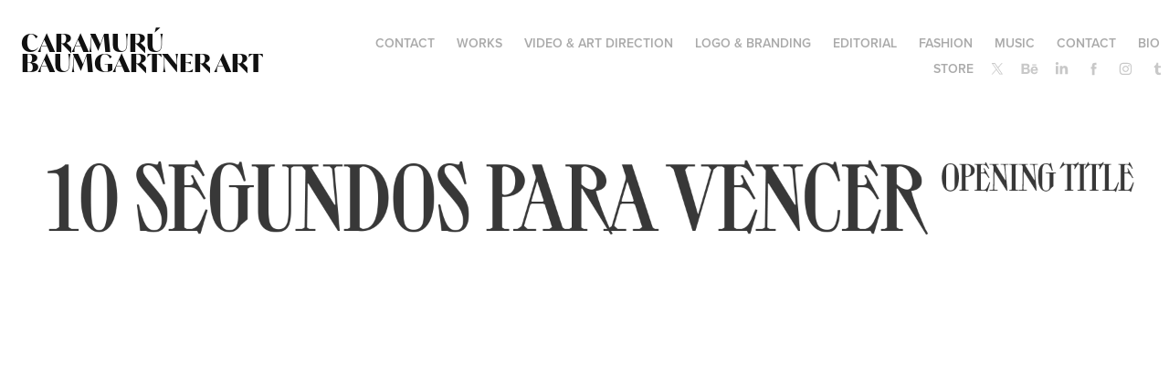

--- FILE ---
content_type: text/html; charset=utf-8
request_url: https://caramuru.art.br/dez-segundos-para-vencer-opening-tittle
body_size: 12117
content:
<!DOCTYPE HTML>
<html lang="en-US">
<head>
  <meta charset="UTF-8" />
  <meta name="viewport" content="width=device-width, initial-scale=1" />
      <meta name="keywords"  content="animation,art,art direction,Boxing,collage,Globo,motion graphics,Streaming,video,Visual Effects" />
      <meta name="description"  content="Caramurú Baumgartner is a Head of Design, Creative Director, visual artist, illustrator, storyboarder, art director, graphic designer, and musician from Recife, Pernambuco. Now based in Rio de Janeiro, Brazil." />
      <meta name="twitter:card"  content="summary_large_image" />
      <meta name="twitter:site"  content="@AdobePortfolio" />
      <meta  property="og:title" content="Caramurú Baumgartner - 10 SEGUNDOS PARA VENCER • OPENING TITTLE" />
      <meta  property="og:description" content="Caramurú Baumgartner is a Head of Design, Creative Director, visual artist, illustrator, storyboarder, art director, graphic designer, and musician from Recife, Pernambuco. Now based in Rio de Janeiro, Brazil." />
      <meta  property="og:image" content="https://cdn.myportfolio.com/149e9f98-5e8d-4b0c-a021-89c556b49505/20a24290-529f-42af-8464-0a7bb3246e88_rwc_0x0x1000x1000x1000.jpg?h=daf6537d263d82fa1fc1cc725b738fd0" />
        <link rel="icon" href="https://cdn.myportfolio.com/149e9f98-5e8d-4b0c-a021-89c556b49505/41dfcad7-2918-4e87-859b-469f3742e5e5_carw_1x1x32.JPG?h=84323fb8ebee34f80bb4daae8183ebcb" />
        <link rel="apple-touch-icon" href="https://cdn.myportfolio.com/149e9f98-5e8d-4b0c-a021-89c556b49505/e7c0cae2-051b-4e4d-a49e-35416a9e4b4e_carw_1x1x180.JPG?h=9e1d9818a5f8b3cd35115fc135e16042" />
      <link rel="stylesheet" href="/dist/css/main.css" type="text/css" />
      <link rel="stylesheet" href="https://cdn.myportfolio.com/149e9f98-5e8d-4b0c-a021-89c556b49505/296b7c896fcb0130b55c493f7746e0571739635621.css?h=6c00c015454295058c2a8dbcefa31a10" type="text/css" />
    <link rel="canonical" href="https://caramuru.art.br/dez-segundos-para-vencer-opening-tittle" />
      <title>Caramurú Baumgartner - 10 SEGUNDOS PARA VENCER • OPENING TITTLE</title>
    <script type="text/javascript" src="//use.typekit.net/ik/[base64].js?cb=35f77bfb8b50944859ea3d3804e7194e7a3173fb" async onload="
    try {
      window.Typekit.load();
    } catch (e) {
      console.warn('Typekit not loaded.');
    }
    "></script>
</head>
  <body class="transition-enabled">  <div class='page-background-video page-background-video-with-panel'>
  </div>
  <div class="js-responsive-nav">
    <div class="responsive-nav has-social">
      <div class="close-responsive-click-area js-close-responsive-nav">
        <div class="close-responsive-button"></div>
      </div>
          <div class="nav-container">
            <nav data-hover-hint="nav">
      <div class="page-title">
        <a href="/contact-1" >contact</a>
      </div>
                <div class="gallery-title"><a href="/work" >WORKS</a></div>
                <div class="gallery-title"><a href="/video-art-direction" >VIDEO &amp; ART DIRECTION</a></div>
                <div class="gallery-title"><a href="/logo" >LOGO &amp; BRANDING</a></div>
                <div class="gallery-title"><a href="/editorial" >EDITORIAL</a></div>
                <div class="gallery-title"><a href="/fashion" >FASHION</a></div>
      <div class="link-title">
        <a href="https://open.spotify.com/artist/6MKS0YPQ1ch2PKSFYGy98j?si=XE0K8esnSlyTT5qhNkTtbA" target="_blank">MUSIC</a>
      </div>
      <div class="page-title">
        <a href="/contact" >Contact</a>
      </div>
      <div class="page-title">
        <a href="/bio" >BIO</a>
      </div>
      <div class="page-title">
        <a href="/store" >STORE</a>
      </div>
                <div class="social pf-nav-social" data-hover-hint="navSocialIcons">
                  <ul>
                          <li>
                            <a href="http://twitter.com/ocaramuru" target="_blank">
                              <svg xmlns="http://www.w3.org/2000/svg" xmlns:xlink="http://www.w3.org/1999/xlink" version="1.1" x="0px" y="0px" viewBox="-8 -3 35 24" xml:space="preserve" class="icon"><path d="M10.4 7.4 16.9 0h-1.5L9.7 6.4 5.2 0H0l6.8 9.7L0 17.4h1.5l5.9-6.8 4.7 6.8h5.2l-6.9-10ZM8.3 9.8l-.7-1-5.5-7.6h2.4l4.4 6.2.7 1 5.7 8h-2.4L8.3 9.8Z"/></svg>
                            </a>
                          </li>
                          <li>
                            <a href="http://behance.net/caramuru" target="_blank">
                              <svg id="Layer_1" data-name="Layer 1" xmlns="http://www.w3.org/2000/svg" viewBox="0 0 30 24" class="icon"><path id="path-1" d="M18.83,14.38a2.78,2.78,0,0,0,.65,1.9,2.31,2.31,0,0,0,1.7.59,2.31,2.31,0,0,0,1.38-.41,1.79,1.79,0,0,0,.71-0.87h2.31a4.48,4.48,0,0,1-1.71,2.53,5,5,0,0,1-2.78.76,5.53,5.53,0,0,1-2-.37,4.34,4.34,0,0,1-1.55-1,4.77,4.77,0,0,1-1-1.63,6.29,6.29,0,0,1,0-4.13,4.83,4.83,0,0,1,1-1.64A4.64,4.64,0,0,1,19.09,9a4.86,4.86,0,0,1,2-.4A4.5,4.5,0,0,1,23.21,9a4.36,4.36,0,0,1,1.5,1.3,5.39,5.39,0,0,1,.84,1.86,7,7,0,0,1,.18,2.18h-6.9Zm3.67-3.24A1.94,1.94,0,0,0,21,10.6a2.26,2.26,0,0,0-1,.22,2,2,0,0,0-.66.54,1.94,1.94,0,0,0-.35.69,3.47,3.47,0,0,0-.12.65h4.29A2.75,2.75,0,0,0,22.5,11.14ZM18.29,6h5.36V7.35H18.29V6ZM13.89,17.7a4.4,4.4,0,0,1-1.51.7,6.44,6.44,0,0,1-1.73.22H4.24V5.12h6.24a7.7,7.7,0,0,1,1.73.17,3.67,3.67,0,0,1,1.33.56,2.6,2.6,0,0,1,.86,1,3.74,3.74,0,0,1,.3,1.58,3,3,0,0,1-.46,1.7,3.33,3.33,0,0,1-1.35,1.12,3.19,3.19,0,0,1,1.82,1.26,3.79,3.79,0,0,1,.59,2.17,3.79,3.79,0,0,1-.39,1.77A3.24,3.24,0,0,1,13.89,17.7ZM11.72,8.19a1.25,1.25,0,0,0-.45-0.47,1.88,1.88,0,0,0-.64-0.24,5.5,5.5,0,0,0-.76-0.05H7.16v3.16h3a2,2,0,0,0,1.28-.38A1.43,1.43,0,0,0,11.89,9,1.73,1.73,0,0,0,11.72,8.19ZM11.84,13a2.39,2.39,0,0,0-1.52-.45H7.16v3.73h3.11a3.61,3.61,0,0,0,.82-0.09A2,2,0,0,0,11.77,16a1.39,1.39,0,0,0,.47-0.54,1.85,1.85,0,0,0,.17-0.88A1.77,1.77,0,0,0,11.84,13Z"/></svg>
                            </a>
                          </li>
                          <li>
                            <a href="http://linkedin.com/in/caramurubaumgartner" target="_blank">
                              <svg version="1.1" id="Layer_1" xmlns="http://www.w3.org/2000/svg" xmlns:xlink="http://www.w3.org/1999/xlink" viewBox="0 0 30 24" style="enable-background:new 0 0 30 24;" xml:space="preserve" class="icon">
                              <path id="path-1_24_" d="M19.6,19v-5.8c0-1.4-0.5-2.4-1.7-2.4c-1,0-1.5,0.7-1.8,1.3C16,12.3,16,12.6,16,13v6h-3.4
                                c0,0,0.1-9.8,0-10.8H16v1.5c0,0,0,0,0,0h0v0C16.4,9,17.2,7.9,19,7.9c2.3,0,4,1.5,4,4.9V19H19.6z M8.9,6.7L8.9,6.7
                                C7.7,6.7,7,5.9,7,4.9C7,3.8,7.8,3,8.9,3s1.9,0.8,1.9,1.9C10.9,5.9,10.1,6.7,8.9,6.7z M10.6,19H7.2V8.2h3.4V19z"/>
                              </svg>
                            </a>
                          </li>
                          <li>
                            <a href="http://facebook.com/caramurubaumgartner" target="_blank">
                              <svg xmlns="http://www.w3.org/2000/svg" xmlns:xlink="http://www.w3.org/1999/xlink" version="1.1" x="0px" y="0px" viewBox="0 0 30 24" xml:space="preserve" class="icon"><path d="M16.21 20h-3.26v-8h-1.63V9.24h1.63V7.59c0-2.25 0.92-3.59 3.53-3.59h2.17v2.76H17.3 c-1.02 0-1.08 0.39-1.08 1.11l0 1.38h2.46L18.38 12h-2.17V20z"/></svg>
                            </a>
                          </li>
                          <li>
                            <a href="http://instagram.com/caramurubaumgartner" target="_blank">
                              <svg version="1.1" id="Layer_1" xmlns="http://www.w3.org/2000/svg" xmlns:xlink="http://www.w3.org/1999/xlink" viewBox="0 0 30 24" style="enable-background:new 0 0 30 24;" xml:space="preserve" class="icon">
                              <g>
                                <path d="M15,5.4c2.1,0,2.4,0,3.2,0c0.8,0,1.2,0.2,1.5,0.3c0.4,0.1,0.6,0.3,0.9,0.6c0.3,0.3,0.5,0.5,0.6,0.9
                                  c0.1,0.3,0.2,0.7,0.3,1.5c0,0.8,0,1.1,0,3.2s0,2.4,0,3.2c0,0.8-0.2,1.2-0.3,1.5c-0.1,0.4-0.3,0.6-0.6,0.9c-0.3,0.3-0.5,0.5-0.9,0.6
                                  c-0.3,0.1-0.7,0.2-1.5,0.3c-0.8,0-1.1,0-3.2,0s-2.4,0-3.2,0c-0.8,0-1.2-0.2-1.5-0.3c-0.4-0.1-0.6-0.3-0.9-0.6
                                  c-0.3-0.3-0.5-0.5-0.6-0.9c-0.1-0.3-0.2-0.7-0.3-1.5c0-0.8,0-1.1,0-3.2s0-2.4,0-3.2c0-0.8,0.2-1.2,0.3-1.5c0.1-0.4,0.3-0.6,0.6-0.9
                                  c0.3-0.3,0.5-0.5,0.9-0.6c0.3-0.1,0.7-0.2,1.5-0.3C12.6,5.4,12.9,5.4,15,5.4 M15,4c-2.2,0-2.4,0-3.3,0c-0.9,0-1.4,0.2-1.9,0.4
                                  c-0.5,0.2-1,0.5-1.4,0.9C7.9,5.8,7.6,6.2,7.4,6.8C7.2,7.3,7.1,7.9,7,8.7C7,9.6,7,9.8,7,12s0,2.4,0,3.3c0,0.9,0.2,1.4,0.4,1.9
                                  c0.2,0.5,0.5,1,0.9,1.4c0.4,0.4,0.9,0.7,1.4,0.9c0.5,0.2,1.1,0.3,1.9,0.4c0.9,0,1.1,0,3.3,0s2.4,0,3.3,0c0.9,0,1.4-0.2,1.9-0.4
                                  c0.5-0.2,1-0.5,1.4-0.9c0.4-0.4,0.7-0.9,0.9-1.4c0.2-0.5,0.3-1.1,0.4-1.9c0-0.9,0-1.1,0-3.3s0-2.4,0-3.3c0-0.9-0.2-1.4-0.4-1.9
                                  c-0.2-0.5-0.5-1-0.9-1.4c-0.4-0.4-0.9-0.7-1.4-0.9c-0.5-0.2-1.1-0.3-1.9-0.4C17.4,4,17.2,4,15,4L15,4L15,4z"/>
                                <path d="M15,7.9c-2.3,0-4.1,1.8-4.1,4.1s1.8,4.1,4.1,4.1s4.1-1.8,4.1-4.1S17.3,7.9,15,7.9L15,7.9z M15,14.7c-1.5,0-2.7-1.2-2.7-2.7
                                  c0-1.5,1.2-2.7,2.7-2.7s2.7,1.2,2.7,2.7C17.7,13.5,16.5,14.7,15,14.7L15,14.7z"/>
                                <path d="M20.2,7.7c0,0.5-0.4,1-1,1s-1-0.4-1-1s0.4-1,1-1S20.2,7.2,20.2,7.7L20.2,7.7z"/>
                              </g>
                              </svg>
                            </a>
                          </li>
                          <li>
                            <a href="http://caramuru.tumblr.com" target="_blank">
                              <svg xmlns="http://www.w3.org/2000/svg" xmlns:xlink="http://www.w3.org/1999/xlink" version="1.1" id="Layer_1" viewBox="0 0 30 24" xml:space="preserve" class="icon"><path d="M18.74 16.78c-0.29 0.14-0.85 0.26-1.26 0.28c-1.25 0.03-1.49-0.9-1.5-1.58V10.5h3.14V8.08h-3.13V4 c0 0-2.25 0-2.29 0c-0.04 0-0.1 0.03-0.11 0.12c-0.13 1.25-0.7 3.43-3.08 4.31v2.07h1.58v5.23c0 1.8 1.3 4.3 4.7 4.3 c1.15-0.02 2.42-0.51 2.71-0.94L18.74 16.78z"/></svg>
                            </a>
                          </li>
                  </ul>
                </div>
            </nav>
          </div>
    </div>
  </div>
  <div class="site-wrap cfix js-site-wrap">
    <div class="site-container">
      <div class="site-content e2e-site-content">
        <header class="site-header">
          <div class="logo-container">
              <div class="logo-wrap" data-hover-hint="logo">
                    <div class="logo e2e-site-logo-text logo-text  ">
    <a href="/work" class="preserve-whitespace">Caramurú Baumgartner ART</a>

</div>
              </div>
  <div class="hamburger-click-area js-hamburger">
    <div class="hamburger">
      <i></i>
      <i></i>
      <i></i>
    </div>
  </div>
          </div>
              <div class="nav-container">
                <nav data-hover-hint="nav">
      <div class="page-title">
        <a href="/contact-1" >contact</a>
      </div>
                <div class="gallery-title"><a href="/work" >WORKS</a></div>
                <div class="gallery-title"><a href="/video-art-direction" >VIDEO &amp; ART DIRECTION</a></div>
                <div class="gallery-title"><a href="/logo" >LOGO &amp; BRANDING</a></div>
                <div class="gallery-title"><a href="/editorial" >EDITORIAL</a></div>
                <div class="gallery-title"><a href="/fashion" >FASHION</a></div>
      <div class="link-title">
        <a href="https://open.spotify.com/artist/6MKS0YPQ1ch2PKSFYGy98j?si=XE0K8esnSlyTT5qhNkTtbA" target="_blank">MUSIC</a>
      </div>
      <div class="page-title">
        <a href="/contact" >Contact</a>
      </div>
      <div class="page-title">
        <a href="/bio" >BIO</a>
      </div>
      <div class="page-title">
        <a href="/store" >STORE</a>
      </div>
                    <div class="social pf-nav-social" data-hover-hint="navSocialIcons">
                      <ul>
                              <li>
                                <a href="http://twitter.com/ocaramuru" target="_blank">
                                  <svg xmlns="http://www.w3.org/2000/svg" xmlns:xlink="http://www.w3.org/1999/xlink" version="1.1" x="0px" y="0px" viewBox="-8 -3 35 24" xml:space="preserve" class="icon"><path d="M10.4 7.4 16.9 0h-1.5L9.7 6.4 5.2 0H0l6.8 9.7L0 17.4h1.5l5.9-6.8 4.7 6.8h5.2l-6.9-10ZM8.3 9.8l-.7-1-5.5-7.6h2.4l4.4 6.2.7 1 5.7 8h-2.4L8.3 9.8Z"/></svg>
                                </a>
                              </li>
                              <li>
                                <a href="http://behance.net/caramuru" target="_blank">
                                  <svg id="Layer_1" data-name="Layer 1" xmlns="http://www.w3.org/2000/svg" viewBox="0 0 30 24" class="icon"><path id="path-1" d="M18.83,14.38a2.78,2.78,0,0,0,.65,1.9,2.31,2.31,0,0,0,1.7.59,2.31,2.31,0,0,0,1.38-.41,1.79,1.79,0,0,0,.71-0.87h2.31a4.48,4.48,0,0,1-1.71,2.53,5,5,0,0,1-2.78.76,5.53,5.53,0,0,1-2-.37,4.34,4.34,0,0,1-1.55-1,4.77,4.77,0,0,1-1-1.63,6.29,6.29,0,0,1,0-4.13,4.83,4.83,0,0,1,1-1.64A4.64,4.64,0,0,1,19.09,9a4.86,4.86,0,0,1,2-.4A4.5,4.5,0,0,1,23.21,9a4.36,4.36,0,0,1,1.5,1.3,5.39,5.39,0,0,1,.84,1.86,7,7,0,0,1,.18,2.18h-6.9Zm3.67-3.24A1.94,1.94,0,0,0,21,10.6a2.26,2.26,0,0,0-1,.22,2,2,0,0,0-.66.54,1.94,1.94,0,0,0-.35.69,3.47,3.47,0,0,0-.12.65h4.29A2.75,2.75,0,0,0,22.5,11.14ZM18.29,6h5.36V7.35H18.29V6ZM13.89,17.7a4.4,4.4,0,0,1-1.51.7,6.44,6.44,0,0,1-1.73.22H4.24V5.12h6.24a7.7,7.7,0,0,1,1.73.17,3.67,3.67,0,0,1,1.33.56,2.6,2.6,0,0,1,.86,1,3.74,3.74,0,0,1,.3,1.58,3,3,0,0,1-.46,1.7,3.33,3.33,0,0,1-1.35,1.12,3.19,3.19,0,0,1,1.82,1.26,3.79,3.79,0,0,1,.59,2.17,3.79,3.79,0,0,1-.39,1.77A3.24,3.24,0,0,1,13.89,17.7ZM11.72,8.19a1.25,1.25,0,0,0-.45-0.47,1.88,1.88,0,0,0-.64-0.24,5.5,5.5,0,0,0-.76-0.05H7.16v3.16h3a2,2,0,0,0,1.28-.38A1.43,1.43,0,0,0,11.89,9,1.73,1.73,0,0,0,11.72,8.19ZM11.84,13a2.39,2.39,0,0,0-1.52-.45H7.16v3.73h3.11a3.61,3.61,0,0,0,.82-0.09A2,2,0,0,0,11.77,16a1.39,1.39,0,0,0,.47-0.54,1.85,1.85,0,0,0,.17-0.88A1.77,1.77,0,0,0,11.84,13Z"/></svg>
                                </a>
                              </li>
                              <li>
                                <a href="http://linkedin.com/in/caramurubaumgartner" target="_blank">
                                  <svg version="1.1" id="Layer_1" xmlns="http://www.w3.org/2000/svg" xmlns:xlink="http://www.w3.org/1999/xlink" viewBox="0 0 30 24" style="enable-background:new 0 0 30 24;" xml:space="preserve" class="icon">
                                  <path id="path-1_24_" d="M19.6,19v-5.8c0-1.4-0.5-2.4-1.7-2.4c-1,0-1.5,0.7-1.8,1.3C16,12.3,16,12.6,16,13v6h-3.4
                                    c0,0,0.1-9.8,0-10.8H16v1.5c0,0,0,0,0,0h0v0C16.4,9,17.2,7.9,19,7.9c2.3,0,4,1.5,4,4.9V19H19.6z M8.9,6.7L8.9,6.7
                                    C7.7,6.7,7,5.9,7,4.9C7,3.8,7.8,3,8.9,3s1.9,0.8,1.9,1.9C10.9,5.9,10.1,6.7,8.9,6.7z M10.6,19H7.2V8.2h3.4V19z"/>
                                  </svg>
                                </a>
                              </li>
                              <li>
                                <a href="http://facebook.com/caramurubaumgartner" target="_blank">
                                  <svg xmlns="http://www.w3.org/2000/svg" xmlns:xlink="http://www.w3.org/1999/xlink" version="1.1" x="0px" y="0px" viewBox="0 0 30 24" xml:space="preserve" class="icon"><path d="M16.21 20h-3.26v-8h-1.63V9.24h1.63V7.59c0-2.25 0.92-3.59 3.53-3.59h2.17v2.76H17.3 c-1.02 0-1.08 0.39-1.08 1.11l0 1.38h2.46L18.38 12h-2.17V20z"/></svg>
                                </a>
                              </li>
                              <li>
                                <a href="http://instagram.com/caramurubaumgartner" target="_blank">
                                  <svg version="1.1" id="Layer_1" xmlns="http://www.w3.org/2000/svg" xmlns:xlink="http://www.w3.org/1999/xlink" viewBox="0 0 30 24" style="enable-background:new 0 0 30 24;" xml:space="preserve" class="icon">
                                  <g>
                                    <path d="M15,5.4c2.1,0,2.4,0,3.2,0c0.8,0,1.2,0.2,1.5,0.3c0.4,0.1,0.6,0.3,0.9,0.6c0.3,0.3,0.5,0.5,0.6,0.9
                                      c0.1,0.3,0.2,0.7,0.3,1.5c0,0.8,0,1.1,0,3.2s0,2.4,0,3.2c0,0.8-0.2,1.2-0.3,1.5c-0.1,0.4-0.3,0.6-0.6,0.9c-0.3,0.3-0.5,0.5-0.9,0.6
                                      c-0.3,0.1-0.7,0.2-1.5,0.3c-0.8,0-1.1,0-3.2,0s-2.4,0-3.2,0c-0.8,0-1.2-0.2-1.5-0.3c-0.4-0.1-0.6-0.3-0.9-0.6
                                      c-0.3-0.3-0.5-0.5-0.6-0.9c-0.1-0.3-0.2-0.7-0.3-1.5c0-0.8,0-1.1,0-3.2s0-2.4,0-3.2c0-0.8,0.2-1.2,0.3-1.5c0.1-0.4,0.3-0.6,0.6-0.9
                                      c0.3-0.3,0.5-0.5,0.9-0.6c0.3-0.1,0.7-0.2,1.5-0.3C12.6,5.4,12.9,5.4,15,5.4 M15,4c-2.2,0-2.4,0-3.3,0c-0.9,0-1.4,0.2-1.9,0.4
                                      c-0.5,0.2-1,0.5-1.4,0.9C7.9,5.8,7.6,6.2,7.4,6.8C7.2,7.3,7.1,7.9,7,8.7C7,9.6,7,9.8,7,12s0,2.4,0,3.3c0,0.9,0.2,1.4,0.4,1.9
                                      c0.2,0.5,0.5,1,0.9,1.4c0.4,0.4,0.9,0.7,1.4,0.9c0.5,0.2,1.1,0.3,1.9,0.4c0.9,0,1.1,0,3.3,0s2.4,0,3.3,0c0.9,0,1.4-0.2,1.9-0.4
                                      c0.5-0.2,1-0.5,1.4-0.9c0.4-0.4,0.7-0.9,0.9-1.4c0.2-0.5,0.3-1.1,0.4-1.9c0-0.9,0-1.1,0-3.3s0-2.4,0-3.3c0-0.9-0.2-1.4-0.4-1.9
                                      c-0.2-0.5-0.5-1-0.9-1.4c-0.4-0.4-0.9-0.7-1.4-0.9c-0.5-0.2-1.1-0.3-1.9-0.4C17.4,4,17.2,4,15,4L15,4L15,4z"/>
                                    <path d="M15,7.9c-2.3,0-4.1,1.8-4.1,4.1s1.8,4.1,4.1,4.1s4.1-1.8,4.1-4.1S17.3,7.9,15,7.9L15,7.9z M15,14.7c-1.5,0-2.7-1.2-2.7-2.7
                                      c0-1.5,1.2-2.7,2.7-2.7s2.7,1.2,2.7,2.7C17.7,13.5,16.5,14.7,15,14.7L15,14.7z"/>
                                    <path d="M20.2,7.7c0,0.5-0.4,1-1,1s-1-0.4-1-1s0.4-1,1-1S20.2,7.2,20.2,7.7L20.2,7.7z"/>
                                  </g>
                                  </svg>
                                </a>
                              </li>
                              <li>
                                <a href="http://caramuru.tumblr.com" target="_blank">
                                  <svg xmlns="http://www.w3.org/2000/svg" xmlns:xlink="http://www.w3.org/1999/xlink" version="1.1" id="Layer_1" viewBox="0 0 30 24" xml:space="preserve" class="icon"><path d="M18.74 16.78c-0.29 0.14-0.85 0.26-1.26 0.28c-1.25 0.03-1.49-0.9-1.5-1.58V10.5h3.14V8.08h-3.13V4 c0 0-2.25 0-2.29 0c-0.04 0-0.1 0.03-0.11 0.12c-0.13 1.25-0.7 3.43-3.08 4.31v2.07h1.58v5.23c0 1.8 1.3 4.3 4.7 4.3 c1.15-0.02 2.42-0.51 2.71-0.94L18.74 16.78z"/></svg>
                                </a>
                              </li>
                      </ul>
                    </div>
                </nav>
              </div>
        </header>
        <main>
  <div class="page-container" data-context="page.page.container" data-hover-hint="pageContainer">
    <section class="page standard-modules">
      <div class="page-content js-page-content" data-context="pages" data-identity="id:p5fb59f8f139258bc706e19a6416e9df80b784cf2fcb8ee35e78af">
        <div id="project-canvas" class="js-project-modules modules content">
          <div id="project-modules">
              
              <div class="project-module module image project-module-image js-js-project-module" >

  

  
     <div class="js-lightbox" data-src="https://cdn.myportfolio.com/149e9f98-5e8d-4b0c-a021-89c556b49505/cd1eb013-75e8-40cf-92c6-6cb1b2ca20fd.png?h=d0127797f707a064dcfeec39b9c6581a">
           <img
             class="js-lazy e2e-site-project-module-image"
             src="[data-uri]"
             data-src="https://cdn.myportfolio.com/149e9f98-5e8d-4b0c-a021-89c556b49505/cd1eb013-75e8-40cf-92c6-6cb1b2ca20fd_rw_1920.png?h=33c7894f1a027bac1f528968c81ab3a0"
             data-srcset="https://cdn.myportfolio.com/149e9f98-5e8d-4b0c-a021-89c556b49505/cd1eb013-75e8-40cf-92c6-6cb1b2ca20fd_rw_600.png?h=54077afb94846cd269b7d4857f5fc786 600w,https://cdn.myportfolio.com/149e9f98-5e8d-4b0c-a021-89c556b49505/cd1eb013-75e8-40cf-92c6-6cb1b2ca20fd_rw_1200.png?h=cb6d9fccaa02aaf49c832aca7b4879c1 1200w,https://cdn.myportfolio.com/149e9f98-5e8d-4b0c-a021-89c556b49505/cd1eb013-75e8-40cf-92c6-6cb1b2ca20fd_rw_1920.png?h=33c7894f1a027bac1f528968c81ab3a0 1920w,"
             data-sizes="(max-width: 1920px) 100vw, 1920px"
             width="1920"
             height="0"
             style="padding-bottom: 13.33%; background: rgba(0, 0, 0, 0.03)"
             
           >
     </div>
  

</div>

              
              
              
              
              
              
              
              
              
              
              
              
              <div class="project-module module embed project-module-embed js-js-project-module">
  <div class="embed-dimensions" style="max-width: 1569px; max-height: 882px; margin: 0 auto;">
                 <div class="embed-aspect-ratio" style="padding-bottom: 56.21%; position: relative; height: 0;">
                   <iframe src="https://www.youtube.com/embed/vNn-WHw-dZY" frameborder="0" allowfullscreen style="position:absolute; top:0; left:0; width:100%; height:100%;" class="embed-content" sandbox="allow-same-origin allow-scripts allow-pointer-lock allow-forms allow-popups allow-popups-to-escape-sandbox"></iframe>
                 </div>
               </div>
</div>

              
              
              
              
              
              
              
              
              
              
              <div class="project-module module text project-module-text align-center js-project-module e2e-site-project-module-text">
  <div class="rich-text js-text-editable module-text"><div><br></div><div><span><span>10 SEGUNDOS PARA VENCER • ABERTURA / OPENING TITLE </span>• FICHA TÉCNICA: Direção de Criação: Sergio Valente, Mariana Sá Direção: Alexandre Romano Criação e Direção de Arte: Alexandre Romano, Daniel Tumati, Caramurú Baumgartner Design e Ilustração: Caramurú Baumgartner, Daniel Tumati Composição: Daniel Tumati Produção Executiva: Orlando Martins, Fernanda Deway Logo Design: Daniel Tumati Coordenação de Criação: Valerycka Rizzo Atendimento: Carla Sá, Suzana Prista, Isabel Arthou, Dryelle Soares</span></div><div><span><br></span></div></div>
</div>

              
              
              
              
              
              <div class="project-module module image project-module-image js-js-project-module" >

  

  
     <div class="js-lightbox" data-src="https://cdn.myportfolio.com/149e9f98-5e8d-4b0c-a021-89c556b49505/3b12bafa-30c9-445d-a071-873e7a1e6fad.png?h=5121f97f46daef4922d01456022b822f">
           <img
             class="js-lazy e2e-site-project-module-image"
             src="[data-uri]"
             data-src="https://cdn.myportfolio.com/149e9f98-5e8d-4b0c-a021-89c556b49505/3b12bafa-30c9-445d-a071-873e7a1e6fad_rw_1200.png?h=27ad9deaea7446eb52e231602695d347"
             data-srcset="https://cdn.myportfolio.com/149e9f98-5e8d-4b0c-a021-89c556b49505/3b12bafa-30c9-445d-a071-873e7a1e6fad_rw_600.png?h=d5a201c86723b94ab6f9d5d270273681 600w,https://cdn.myportfolio.com/149e9f98-5e8d-4b0c-a021-89c556b49505/3b12bafa-30c9-445d-a071-873e7a1e6fad_rw_1200.png?h=27ad9deaea7446eb52e231602695d347 886w,"
             data-sizes="(max-width: 886px) 100vw, 886px"
             width="886"
             height="0"
             style="padding-bottom: 6.33%; background: rgba(0, 0, 0, 0.03)"
             
           >
     </div>
  

</div>

              
              
              
              
              
              
              
              
              
              
              
              
              
              
              
              <div class="project-module module media_collection project-module-media_collection" data-id="m5fb59f8f3a4dd84629f1704df573fb4bcd72b2b05499fcb99c21a"  style="padding-top: px;
padding-bottom: px;
">
  <div class="grid--main js-grid-main" data-grid-max-images="
  ">
    <div class="grid__item-container js-grid-item-container" data-flex-grow="461.74074074074" style="width:461.74074074074px; flex-grow:461.74074074074;" data-width="1918" data-height="1080">
      <script type="text/html" class="js-lightbox-slide-content">
        <div class="grid__image-wrapper">
          <img src="https://cdn.myportfolio.com/149e9f98-5e8d-4b0c-a021-89c556b49505/2289ab1e-15a7-48e3-81ce-cc5ba62243b1_rw_1920.png?h=30edd00a1ebc9f6d3fe099245c375303" srcset="https://cdn.myportfolio.com/149e9f98-5e8d-4b0c-a021-89c556b49505/2289ab1e-15a7-48e3-81ce-cc5ba62243b1_rw_600.png?h=aef1c7dc63e38cb5049216cb0909f0b8 600w,https://cdn.myportfolio.com/149e9f98-5e8d-4b0c-a021-89c556b49505/2289ab1e-15a7-48e3-81ce-cc5ba62243b1_rw_1200.png?h=e418344021523878761b5dbc75240b5e 1200w,https://cdn.myportfolio.com/149e9f98-5e8d-4b0c-a021-89c556b49505/2289ab1e-15a7-48e3-81ce-cc5ba62243b1_rw_1920.png?h=30edd00a1ebc9f6d3fe099245c375303 1918w,"  sizes="(max-width: 1918px) 100vw, 1918px">
        <div>
      </script>
      <img
        class="grid__item-image js-grid__item-image grid__item-image-lazy js-lazy"
        src="[data-uri]"
        
        data-src="https://cdn.myportfolio.com/149e9f98-5e8d-4b0c-a021-89c556b49505/2289ab1e-15a7-48e3-81ce-cc5ba62243b1_rw_1920.png?h=30edd00a1ebc9f6d3fe099245c375303"
        data-srcset="https://cdn.myportfolio.com/149e9f98-5e8d-4b0c-a021-89c556b49505/2289ab1e-15a7-48e3-81ce-cc5ba62243b1_rw_600.png?h=aef1c7dc63e38cb5049216cb0909f0b8 600w,https://cdn.myportfolio.com/149e9f98-5e8d-4b0c-a021-89c556b49505/2289ab1e-15a7-48e3-81ce-cc5ba62243b1_rw_1200.png?h=e418344021523878761b5dbc75240b5e 1200w,https://cdn.myportfolio.com/149e9f98-5e8d-4b0c-a021-89c556b49505/2289ab1e-15a7-48e3-81ce-cc5ba62243b1_rw_1920.png?h=30edd00a1ebc9f6d3fe099245c375303 1918w,"
      >
      <span class="grid__item-filler" style="padding-bottom:56.308654848801%;"></span>
    </div>
    <div class="grid__item-container js-grid-item-container" data-flex-grow="461.5" style="width:461.5px; flex-grow:461.5;" data-width="1917" data-height="1080">
      <script type="text/html" class="js-lightbox-slide-content">
        <div class="grid__image-wrapper">
          <img src="https://cdn.myportfolio.com/149e9f98-5e8d-4b0c-a021-89c556b49505/fe6eaa35-62fe-4a7b-a5ca-c598c6923e11_rw_1920.png?h=f4fefe8b59bbd94a96e241c66a0e1ed5" srcset="https://cdn.myportfolio.com/149e9f98-5e8d-4b0c-a021-89c556b49505/fe6eaa35-62fe-4a7b-a5ca-c598c6923e11_rw_600.png?h=6fcd48d70a78eac4f73304d38117ea23 600w,https://cdn.myportfolio.com/149e9f98-5e8d-4b0c-a021-89c556b49505/fe6eaa35-62fe-4a7b-a5ca-c598c6923e11_rw_1200.png?h=53cd441b30a4345c8041e7731f9d594d 1200w,https://cdn.myportfolio.com/149e9f98-5e8d-4b0c-a021-89c556b49505/fe6eaa35-62fe-4a7b-a5ca-c598c6923e11_rw_1920.png?h=f4fefe8b59bbd94a96e241c66a0e1ed5 1917w,"  sizes="(max-width: 1917px) 100vw, 1917px">
        <div>
      </script>
      <img
        class="grid__item-image js-grid__item-image grid__item-image-lazy js-lazy"
        src="[data-uri]"
        
        data-src="https://cdn.myportfolio.com/149e9f98-5e8d-4b0c-a021-89c556b49505/fe6eaa35-62fe-4a7b-a5ca-c598c6923e11_rw_1920.png?h=f4fefe8b59bbd94a96e241c66a0e1ed5"
        data-srcset="https://cdn.myportfolio.com/149e9f98-5e8d-4b0c-a021-89c556b49505/fe6eaa35-62fe-4a7b-a5ca-c598c6923e11_rw_600.png?h=6fcd48d70a78eac4f73304d38117ea23 600w,https://cdn.myportfolio.com/149e9f98-5e8d-4b0c-a021-89c556b49505/fe6eaa35-62fe-4a7b-a5ca-c598c6923e11_rw_1200.png?h=53cd441b30a4345c8041e7731f9d594d 1200w,https://cdn.myportfolio.com/149e9f98-5e8d-4b0c-a021-89c556b49505/fe6eaa35-62fe-4a7b-a5ca-c598c6923e11_rw_1920.png?h=f4fefe8b59bbd94a96e241c66a0e1ed5 1917w,"
      >
      <span class="grid__item-filler" style="padding-bottom:56.338028169014%;"></span>
    </div>
    <div class="js-grid-spacer"></div>
  </div>
</div>

              
              
              
              <div class="project-module module image project-module-image js-js-project-module" >

  

  
     <div class="js-lightbox" data-src="https://cdn.myportfolio.com/149e9f98-5e8d-4b0c-a021-89c556b49505/8b3b5dce-8f8e-446b-86bc-f0d4fbd3dc2e.png?h=f4f09be03538262ea9ef7eeea1c4eafa">
           <img
             class="js-lazy e2e-site-project-module-image"
             src="[data-uri]"
             data-src="https://cdn.myportfolio.com/149e9f98-5e8d-4b0c-a021-89c556b49505/8b3b5dce-8f8e-446b-86bc-f0d4fbd3dc2e_rw_1920.png?h=6324c0a0a1b69c2031ac5848e8b3ce90"
             data-srcset="https://cdn.myportfolio.com/149e9f98-5e8d-4b0c-a021-89c556b49505/8b3b5dce-8f8e-446b-86bc-f0d4fbd3dc2e_rw_600.png?h=fa616da55b592d33de688bfc1cf49685 600w,https://cdn.myportfolio.com/149e9f98-5e8d-4b0c-a021-89c556b49505/8b3b5dce-8f8e-446b-86bc-f0d4fbd3dc2e_rw_1200.png?h=e0668cd2d7573d90e977676de73a7152 1200w,https://cdn.myportfolio.com/149e9f98-5e8d-4b0c-a021-89c556b49505/8b3b5dce-8f8e-446b-86bc-f0d4fbd3dc2e_rw_1920.png?h=6324c0a0a1b69c2031ac5848e8b3ce90 1917w,"
             data-sizes="(max-width: 1917px) 100vw, 1917px"
             width="1917"
             height="0"
             style="padding-bottom: 56.33%; background: rgba(0, 0, 0, 0.03)"
             
           >
     </div>
  

</div>

              
              
              
              
              
              
              
              
              
              
              
              
              
              
              
              <div class="project-module module media_collection project-module-media_collection" data-id="m5fb59f8f5651d4e0988b6477235134fe12e58524ceb17e6f6d382"  style="padding-top: px;
padding-bottom: px;
">
  <div class="grid--main js-grid-main" data-grid-max-images="
  ">
    <div class="grid__item-container js-grid-item-container" data-flex-grow="461.98148148148" style="width:461.98148148148px; flex-grow:461.98148148148;" data-width="1919" data-height="1080">
      <script type="text/html" class="js-lightbox-slide-content">
        <div class="grid__image-wrapper">
          <img src="https://cdn.myportfolio.com/149e9f98-5e8d-4b0c-a021-89c556b49505/6e0b1373-57dd-48a6-b079-66e9f435f3f4_rw_1920.png?h=ae29ed237b622f1bbaba7bae9ff26a8e" srcset="https://cdn.myportfolio.com/149e9f98-5e8d-4b0c-a021-89c556b49505/6e0b1373-57dd-48a6-b079-66e9f435f3f4_rw_600.png?h=3bc0364ecb4ce08e3cf2aa238b57ba52 600w,https://cdn.myportfolio.com/149e9f98-5e8d-4b0c-a021-89c556b49505/6e0b1373-57dd-48a6-b079-66e9f435f3f4_rw_1200.png?h=a42ca7efd464d6fdbe7cdb5e0d3868f7 1200w,https://cdn.myportfolio.com/149e9f98-5e8d-4b0c-a021-89c556b49505/6e0b1373-57dd-48a6-b079-66e9f435f3f4_rw_1920.png?h=ae29ed237b622f1bbaba7bae9ff26a8e 1919w,"  sizes="(max-width: 1919px) 100vw, 1919px">
        <div>
      </script>
      <img
        class="grid__item-image js-grid__item-image grid__item-image-lazy js-lazy"
        src="[data-uri]"
        
        data-src="https://cdn.myportfolio.com/149e9f98-5e8d-4b0c-a021-89c556b49505/6e0b1373-57dd-48a6-b079-66e9f435f3f4_rw_1920.png?h=ae29ed237b622f1bbaba7bae9ff26a8e"
        data-srcset="https://cdn.myportfolio.com/149e9f98-5e8d-4b0c-a021-89c556b49505/6e0b1373-57dd-48a6-b079-66e9f435f3f4_rw_600.png?h=3bc0364ecb4ce08e3cf2aa238b57ba52 600w,https://cdn.myportfolio.com/149e9f98-5e8d-4b0c-a021-89c556b49505/6e0b1373-57dd-48a6-b079-66e9f435f3f4_rw_1200.png?h=a42ca7efd464d6fdbe7cdb5e0d3868f7 1200w,https://cdn.myportfolio.com/149e9f98-5e8d-4b0c-a021-89c556b49505/6e0b1373-57dd-48a6-b079-66e9f435f3f4_rw_1920.png?h=ae29ed237b622f1bbaba7bae9ff26a8e 1919w,"
      >
      <span class="grid__item-filler" style="padding-bottom:56.27931214174%;"></span>
    </div>
    <div class="grid__item-container js-grid-item-container" data-flex-grow="462.22222222222" style="width:462.22222222222px; flex-grow:462.22222222222;" data-width="1920" data-height="1080">
      <script type="text/html" class="js-lightbox-slide-content">
        <div class="grid__image-wrapper">
          <img src="https://cdn.myportfolio.com/149e9f98-5e8d-4b0c-a021-89c556b49505/32a81b23-bdce-4f7d-bb66-1b9239206bb8_rw_1920.png?h=15f4617c6757affd03fccf4066dd3abd" srcset="https://cdn.myportfolio.com/149e9f98-5e8d-4b0c-a021-89c556b49505/32a81b23-bdce-4f7d-bb66-1b9239206bb8_rw_600.png?h=59b49f56274c4b15496d395a32b2e325 600w,https://cdn.myportfolio.com/149e9f98-5e8d-4b0c-a021-89c556b49505/32a81b23-bdce-4f7d-bb66-1b9239206bb8_rw_1200.png?h=a3dd33e173577aefd38b3337242a12e7 1200w,https://cdn.myportfolio.com/149e9f98-5e8d-4b0c-a021-89c556b49505/32a81b23-bdce-4f7d-bb66-1b9239206bb8_rw_1920.png?h=15f4617c6757affd03fccf4066dd3abd 1920w,"  sizes="(max-width: 1920px) 100vw, 1920px">
        <div>
      </script>
      <img
        class="grid__item-image js-grid__item-image grid__item-image-lazy js-lazy"
        src="[data-uri]"
        
        data-src="https://cdn.myportfolio.com/149e9f98-5e8d-4b0c-a021-89c556b49505/32a81b23-bdce-4f7d-bb66-1b9239206bb8_rw_1920.png?h=15f4617c6757affd03fccf4066dd3abd"
        data-srcset="https://cdn.myportfolio.com/149e9f98-5e8d-4b0c-a021-89c556b49505/32a81b23-bdce-4f7d-bb66-1b9239206bb8_rw_600.png?h=59b49f56274c4b15496d395a32b2e325 600w,https://cdn.myportfolio.com/149e9f98-5e8d-4b0c-a021-89c556b49505/32a81b23-bdce-4f7d-bb66-1b9239206bb8_rw_1200.png?h=a3dd33e173577aefd38b3337242a12e7 1200w,https://cdn.myportfolio.com/149e9f98-5e8d-4b0c-a021-89c556b49505/32a81b23-bdce-4f7d-bb66-1b9239206bb8_rw_1920.png?h=15f4617c6757affd03fccf4066dd3abd 1920w,"
      >
      <span class="grid__item-filler" style="padding-bottom:56.25%;"></span>
    </div>
    <div class="js-grid-spacer"></div>
  </div>
</div>

              
              
              
              
              
              
              
              
              
              <div class="project-module module media_collection project-module-media_collection" data-id="m5fb59f8f67b64ee1f73c5aa3c134dec4ea05e13524a91ffb6dea1"  style="padding-top: px;
padding-bottom: px;
">
  <div class="grid--main js-grid-main" data-grid-max-images="
  ">
    <div class="grid__item-container js-grid-item-container" data-flex-grow="462.22222222222" style="width:462.22222222222px; flex-grow:462.22222222222;" data-width="1920" data-height="1080">
      <script type="text/html" class="js-lightbox-slide-content">
        <div class="grid__image-wrapper">
          <img src="https://cdn.myportfolio.com/149e9f98-5e8d-4b0c-a021-89c556b49505/74ceac03-3b1e-4172-bfd2-9e5cbe79954b_rw_1920.png?h=6ccfa7f4d81dbd9eb2e0bb36152ca157" srcset="https://cdn.myportfolio.com/149e9f98-5e8d-4b0c-a021-89c556b49505/74ceac03-3b1e-4172-bfd2-9e5cbe79954b_rw_600.png?h=cc740eb08df2e37ee5ec455f1f0da1ff 600w,https://cdn.myportfolio.com/149e9f98-5e8d-4b0c-a021-89c556b49505/74ceac03-3b1e-4172-bfd2-9e5cbe79954b_rw_1200.png?h=a959e0893e18d2680af6e23d7d1429d3 1200w,https://cdn.myportfolio.com/149e9f98-5e8d-4b0c-a021-89c556b49505/74ceac03-3b1e-4172-bfd2-9e5cbe79954b_rw_1920.png?h=6ccfa7f4d81dbd9eb2e0bb36152ca157 1920w,"  sizes="(max-width: 1920px) 100vw, 1920px">
        <div>
      </script>
      <img
        class="grid__item-image js-grid__item-image grid__item-image-lazy js-lazy"
        src="[data-uri]"
        
        data-src="https://cdn.myportfolio.com/149e9f98-5e8d-4b0c-a021-89c556b49505/74ceac03-3b1e-4172-bfd2-9e5cbe79954b_rw_1920.png?h=6ccfa7f4d81dbd9eb2e0bb36152ca157"
        data-srcset="https://cdn.myportfolio.com/149e9f98-5e8d-4b0c-a021-89c556b49505/74ceac03-3b1e-4172-bfd2-9e5cbe79954b_rw_600.png?h=cc740eb08df2e37ee5ec455f1f0da1ff 600w,https://cdn.myportfolio.com/149e9f98-5e8d-4b0c-a021-89c556b49505/74ceac03-3b1e-4172-bfd2-9e5cbe79954b_rw_1200.png?h=a959e0893e18d2680af6e23d7d1429d3 1200w,https://cdn.myportfolio.com/149e9f98-5e8d-4b0c-a021-89c556b49505/74ceac03-3b1e-4172-bfd2-9e5cbe79954b_rw_1920.png?h=6ccfa7f4d81dbd9eb2e0bb36152ca157 1920w,"
      >
      <span class="grid__item-filler" style="padding-bottom:56.25%;"></span>
    </div>
    <div class="grid__item-container js-grid-item-container" data-flex-grow="461.74074074074" style="width:461.74074074074px; flex-grow:461.74074074074;" data-width="1918" data-height="1080">
      <script type="text/html" class="js-lightbox-slide-content">
        <div class="grid__image-wrapper">
          <img src="https://cdn.myportfolio.com/149e9f98-5e8d-4b0c-a021-89c556b49505/f18b8c5f-eb29-4a58-83f7-150a0c69e104_rw_1920.png?h=472974a304c3653271fcd68921f48f88" srcset="https://cdn.myportfolio.com/149e9f98-5e8d-4b0c-a021-89c556b49505/f18b8c5f-eb29-4a58-83f7-150a0c69e104_rw_600.png?h=f8beb967c3d6c6d037374e2219f0b803 600w,https://cdn.myportfolio.com/149e9f98-5e8d-4b0c-a021-89c556b49505/f18b8c5f-eb29-4a58-83f7-150a0c69e104_rw_1200.png?h=163760537c271bb7495317ff3ddfab4e 1200w,https://cdn.myportfolio.com/149e9f98-5e8d-4b0c-a021-89c556b49505/f18b8c5f-eb29-4a58-83f7-150a0c69e104_rw_1920.png?h=472974a304c3653271fcd68921f48f88 1918w,"  sizes="(max-width: 1918px) 100vw, 1918px">
        <div>
      </script>
      <img
        class="grid__item-image js-grid__item-image grid__item-image-lazy js-lazy"
        src="[data-uri]"
        
        data-src="https://cdn.myportfolio.com/149e9f98-5e8d-4b0c-a021-89c556b49505/f18b8c5f-eb29-4a58-83f7-150a0c69e104_rw_1920.png?h=472974a304c3653271fcd68921f48f88"
        data-srcset="https://cdn.myportfolio.com/149e9f98-5e8d-4b0c-a021-89c556b49505/f18b8c5f-eb29-4a58-83f7-150a0c69e104_rw_600.png?h=f8beb967c3d6c6d037374e2219f0b803 600w,https://cdn.myportfolio.com/149e9f98-5e8d-4b0c-a021-89c556b49505/f18b8c5f-eb29-4a58-83f7-150a0c69e104_rw_1200.png?h=163760537c271bb7495317ff3ddfab4e 1200w,https://cdn.myportfolio.com/149e9f98-5e8d-4b0c-a021-89c556b49505/f18b8c5f-eb29-4a58-83f7-150a0c69e104_rw_1920.png?h=472974a304c3653271fcd68921f48f88 1918w,"
      >
      <span class="grid__item-filler" style="padding-bottom:56.308654848801%;"></span>
    </div>
    <div class="js-grid-spacer"></div>
  </div>
</div>

              
              
              
              <div class="project-module module image project-module-image js-js-project-module" >

  

  
     <div class="js-lightbox" data-src="https://cdn.myportfolio.com/149e9f98-5e8d-4b0c-a021-89c556b49505/e09a67af-b26e-47bc-a9c6-586ec7dcdc0d.png?h=60d468560039fff753b9572dde8da596">
           <img
             class="js-lazy e2e-site-project-module-image"
             src="[data-uri]"
             data-src="https://cdn.myportfolio.com/149e9f98-5e8d-4b0c-a021-89c556b49505/e09a67af-b26e-47bc-a9c6-586ec7dcdc0d_rw_1920.png?h=d653439a9e403df9fe244f446f9f5f16"
             data-srcset="https://cdn.myportfolio.com/149e9f98-5e8d-4b0c-a021-89c556b49505/e09a67af-b26e-47bc-a9c6-586ec7dcdc0d_rw_600.png?h=85983561e52793333e9cb7ead1d562da 600w,https://cdn.myportfolio.com/149e9f98-5e8d-4b0c-a021-89c556b49505/e09a67af-b26e-47bc-a9c6-586ec7dcdc0d_rw_1200.png?h=e4bdbe5dc9f8036f655dff56f4cd10f9 1200w,https://cdn.myportfolio.com/149e9f98-5e8d-4b0c-a021-89c556b49505/e09a67af-b26e-47bc-a9c6-586ec7dcdc0d_rw_1920.png?h=d653439a9e403df9fe244f446f9f5f16 1916w,"
             data-sizes="(max-width: 1916px) 100vw, 1916px"
             width="1916"
             height="0"
             style="padding-bottom: 56.33%; background: rgba(0, 0, 0, 0.03)"
             
           >
     </div>
  

</div>

              
              
              
              
              
              
              
              
              
              
              
              
              
              
              
              <div class="project-module module media_collection project-module-media_collection" data-id="m5fb59f8f82c7e0c763383ae468c576a7e2b7bccbd504eb0c752f7"  style="padding-top: px;
padding-bottom: px;
">
  <div class="grid--main js-grid-main" data-grid-max-images="
  ">
    <div class="grid__item-container js-grid-item-container" data-flex-grow="460.77777777778" style="width:460.77777777778px; flex-grow:460.77777777778;" data-width="1914" data-height="1080">
      <script type="text/html" class="js-lightbox-slide-content">
        <div class="grid__image-wrapper">
          <img src="https://cdn.myportfolio.com/149e9f98-5e8d-4b0c-a021-89c556b49505/2dc657e6-52de-40fe-83d5-6c1de768a90e_rw_1920.png?h=ffaa81044da4c464acee32aa0c7d7032" srcset="https://cdn.myportfolio.com/149e9f98-5e8d-4b0c-a021-89c556b49505/2dc657e6-52de-40fe-83d5-6c1de768a90e_rw_600.png?h=4832212640f2723cb8c354dc0c21ff0f 600w,https://cdn.myportfolio.com/149e9f98-5e8d-4b0c-a021-89c556b49505/2dc657e6-52de-40fe-83d5-6c1de768a90e_rw_1200.png?h=79d32eefeeebba2f492e20c15064b13c 1200w,https://cdn.myportfolio.com/149e9f98-5e8d-4b0c-a021-89c556b49505/2dc657e6-52de-40fe-83d5-6c1de768a90e_rw_1920.png?h=ffaa81044da4c464acee32aa0c7d7032 1914w,"  sizes="(max-width: 1914px) 100vw, 1914px">
        <div>
      </script>
      <img
        class="grid__item-image js-grid__item-image grid__item-image-lazy js-lazy"
        src="[data-uri]"
        
        data-src="https://cdn.myportfolio.com/149e9f98-5e8d-4b0c-a021-89c556b49505/2dc657e6-52de-40fe-83d5-6c1de768a90e_rw_1920.png?h=ffaa81044da4c464acee32aa0c7d7032"
        data-srcset="https://cdn.myportfolio.com/149e9f98-5e8d-4b0c-a021-89c556b49505/2dc657e6-52de-40fe-83d5-6c1de768a90e_rw_600.png?h=4832212640f2723cb8c354dc0c21ff0f 600w,https://cdn.myportfolio.com/149e9f98-5e8d-4b0c-a021-89c556b49505/2dc657e6-52de-40fe-83d5-6c1de768a90e_rw_1200.png?h=79d32eefeeebba2f492e20c15064b13c 1200w,https://cdn.myportfolio.com/149e9f98-5e8d-4b0c-a021-89c556b49505/2dc657e6-52de-40fe-83d5-6c1de768a90e_rw_1920.png?h=ffaa81044da4c464acee32aa0c7d7032 1914w,"
      >
      <span class="grid__item-filler" style="padding-bottom:56.426332288401%;"></span>
    </div>
    <div class="grid__item-container js-grid-item-container" data-flex-grow="460.2962962963" style="width:460.2962962963px; flex-grow:460.2962962963;" data-width="1912" data-height="1080">
      <script type="text/html" class="js-lightbox-slide-content">
        <div class="grid__image-wrapper">
          <img src="https://cdn.myportfolio.com/149e9f98-5e8d-4b0c-a021-89c556b49505/8c178ff4-a67c-466c-94ef-f14c4d0d59e7_rw_1920.png?h=7d9035e72e0d79ac741bd5a457b51641" srcset="https://cdn.myportfolio.com/149e9f98-5e8d-4b0c-a021-89c556b49505/8c178ff4-a67c-466c-94ef-f14c4d0d59e7_rw_600.png?h=3939757c4599aadc95b2a082c8f28f1f 600w,https://cdn.myportfolio.com/149e9f98-5e8d-4b0c-a021-89c556b49505/8c178ff4-a67c-466c-94ef-f14c4d0d59e7_rw_1200.png?h=0647803f64c48336f41c7a0633f0d5c0 1200w,https://cdn.myportfolio.com/149e9f98-5e8d-4b0c-a021-89c556b49505/8c178ff4-a67c-466c-94ef-f14c4d0d59e7_rw_1920.png?h=7d9035e72e0d79ac741bd5a457b51641 1912w,"  sizes="(max-width: 1912px) 100vw, 1912px">
        <div>
      </script>
      <img
        class="grid__item-image js-grid__item-image grid__item-image-lazy js-lazy"
        src="[data-uri]"
        
        data-src="https://cdn.myportfolio.com/149e9f98-5e8d-4b0c-a021-89c556b49505/8c178ff4-a67c-466c-94ef-f14c4d0d59e7_rw_1920.png?h=7d9035e72e0d79ac741bd5a457b51641"
        data-srcset="https://cdn.myportfolio.com/149e9f98-5e8d-4b0c-a021-89c556b49505/8c178ff4-a67c-466c-94ef-f14c4d0d59e7_rw_600.png?h=3939757c4599aadc95b2a082c8f28f1f 600w,https://cdn.myportfolio.com/149e9f98-5e8d-4b0c-a021-89c556b49505/8c178ff4-a67c-466c-94ef-f14c4d0d59e7_rw_1200.png?h=0647803f64c48336f41c7a0633f0d5c0 1200w,https://cdn.myportfolio.com/149e9f98-5e8d-4b0c-a021-89c556b49505/8c178ff4-a67c-466c-94ef-f14c4d0d59e7_rw_1920.png?h=7d9035e72e0d79ac741bd5a457b51641 1912w,"
      >
      <span class="grid__item-filler" style="padding-bottom:56.485355648536%;"></span>
    </div>
    <div class="js-grid-spacer"></div>
  </div>
</div>

              
              
              
              
              
              
              
              <div class="project-module module text project-module-text align-center js-project-module e2e-site-project-module-text">
  <div class="rich-text js-text-editable module-text"><div><span><br></span></div><div><span>Please follow me on<a href="https://www.instagram.com/caramurubaumgartner/" target="_blank"> instagram</a> and <a href="http://www.caramuru.art.br/" target="_blank">click here</a> to see more and buy prints.</span><br></div></div>
</div>

              
              
              
              
              
              <div class="project-module module image project-module-image js-js-project-module" >

  

  
     <div class="js-lightbox" data-src="https://cdn.myportfolio.com/149e9f98-5e8d-4b0c-a021-89c556b49505/ddb904ca-a5e9-4b18-ad8f-15d02cc42a10.png?h=8b88e99a3b852a6323a75b6a2f60ca84">
           <img
             class="js-lazy e2e-site-project-module-image"
             src="[data-uri]"
             data-src="https://cdn.myportfolio.com/149e9f98-5e8d-4b0c-a021-89c556b49505/ddb904ca-a5e9-4b18-ad8f-15d02cc42a10_rw_1920.png?h=42300e7c9b7009cdcbcba8e296afb75a"
             data-srcset="https://cdn.myportfolio.com/149e9f98-5e8d-4b0c-a021-89c556b49505/ddb904ca-a5e9-4b18-ad8f-15d02cc42a10_rw_600.png?h=3f6682066aaa0ede2d67acf5024dfc4f 600w,https://cdn.myportfolio.com/149e9f98-5e8d-4b0c-a021-89c556b49505/ddb904ca-a5e9-4b18-ad8f-15d02cc42a10_rw_1200.png?h=af3797776f49e9ab809036f69cbd67f9 1200w,https://cdn.myportfolio.com/149e9f98-5e8d-4b0c-a021-89c556b49505/ddb904ca-a5e9-4b18-ad8f-15d02cc42a10_rw_1920.png?h=42300e7c9b7009cdcbcba8e296afb75a 1920w,"
             data-sizes="(max-width: 1920px) 100vw, 1920px"
             width="1920"
             height="0"
             style="padding-bottom: 10%; background: rgba(0, 0, 0, 0.03)"
             
           >
     </div>
  

</div>

              
              
              
              
              
              
              
              
          </div>
        </div>
      </div>
    </section>
          <section class="other-projects" data-context="page.page.other_pages" data-hover-hint="otherPages">
            <div class="title-wrapper">
              <div class="title-container">
                  <h3 class="other-projects-title preserve-whitespace">You may also like</h3>
              </div>
            </div>
            <div class="project-covers">
                  <a class="project-cover js-project-cover-touch hold-space" href="/cara-e-coragem" data-context="pages" data-identity="id:p644adbde243b5bf02ab2cf35df87711a70a604fd9d1e53113176e">
                    <div class="cover-content-container">
                      <div class="cover-image-wrap">
                        <div class="cover-image">
                            <div class="cover cover-normal">

            <img
              class="cover__img js-lazy"
              src="https://cdn.myportfolio.com/149e9f98-5e8d-4b0c-a021-89c556b49505/e5655171-9925-4073-a897-b66556238cfc_carw_202x158x32.jpg?h=48c1efcb8045d7b926b90b801ea17c91"
              data-src="https://cdn.myportfolio.com/149e9f98-5e8d-4b0c-a021-89c556b49505/e5655171-9925-4073-a897-b66556238cfc_car_202x158.jpg?h=cf834e8ab1d67c2dc222a8626e45139f"
              data-srcset="https://cdn.myportfolio.com/149e9f98-5e8d-4b0c-a021-89c556b49505/e5655171-9925-4073-a897-b66556238cfc_carw_202x158x640.jpg?h=acd41bd5a3ae0780391666b0cde3bd63 640w, https://cdn.myportfolio.com/149e9f98-5e8d-4b0c-a021-89c556b49505/e5655171-9925-4073-a897-b66556238cfc_carw_202x158x1280.jpg?h=331eed83d7b15d9ff211cae8204c4d3d 1280w, https://cdn.myportfolio.com/149e9f98-5e8d-4b0c-a021-89c556b49505/e5655171-9925-4073-a897-b66556238cfc_carw_202x158x1366.jpg?h=2f5cdab55a32f19b60577f639506ce29 1366w, https://cdn.myportfolio.com/149e9f98-5e8d-4b0c-a021-89c556b49505/e5655171-9925-4073-a897-b66556238cfc_carw_202x158x1920.jpg?h=8227d9570dbb401145ef98994a494a57 1920w, https://cdn.myportfolio.com/149e9f98-5e8d-4b0c-a021-89c556b49505/e5655171-9925-4073-a897-b66556238cfc_carw_202x158x2560.jpg?h=566ebd5990057e5c7b5d44093464486c 2560w, https://cdn.myportfolio.com/149e9f98-5e8d-4b0c-a021-89c556b49505/e5655171-9925-4073-a897-b66556238cfc_carw_202x158x5120.jpg?h=40bd46eadb27b51a3337212847fbb477 5120w"
              data-sizes="(max-width: 540px) 100vw, (max-width: 768px) 50vw, calc(1600px / 5)"
            >
                                      </div>
                        </div>
                      </div>
                      <div class="details-wrap">
                        <div class="details">
                          <div class="details-inner">
                              <div class="description"></div>
                          </div>
                        </div>
                      </div>
                    </div>
                  </a>
                  <a class="project-cover js-project-cover-touch hold-space" href="/quanto-mais-vida-melhor" data-context="pages" data-identity="id:p644ad920e80a2368cdd373ace6cd8dbb22b8e90378b2f230d1144">
                    <div class="cover-content-container">
                      <div class="cover-image-wrap">
                        <div class="cover-image">
                            <div class="cover cover-normal">

            <img
              class="cover__img js-lazy"
              src="https://cdn.myportfolio.com/149e9f98-5e8d-4b0c-a021-89c556b49505/a198ddde-301e-42bc-a1b1-3d99d8cff0e6_carw_202x158x32.jpg?h=a5c035436d9cec4ad00fc2db65e363c2"
              data-src="https://cdn.myportfolio.com/149e9f98-5e8d-4b0c-a021-89c556b49505/a198ddde-301e-42bc-a1b1-3d99d8cff0e6_car_202x158.jpg?h=46de5733a119d229fa7d38eee444f97a"
              data-srcset="https://cdn.myportfolio.com/149e9f98-5e8d-4b0c-a021-89c556b49505/a198ddde-301e-42bc-a1b1-3d99d8cff0e6_carw_202x158x640.jpg?h=e994d41932768bd0f565b9eef397adfd 640w, https://cdn.myportfolio.com/149e9f98-5e8d-4b0c-a021-89c556b49505/a198ddde-301e-42bc-a1b1-3d99d8cff0e6_carw_202x158x1280.jpg?h=373d55d94b5a305143fadf30dafab1b0 1280w, https://cdn.myportfolio.com/149e9f98-5e8d-4b0c-a021-89c556b49505/a198ddde-301e-42bc-a1b1-3d99d8cff0e6_carw_202x158x1366.jpg?h=ec0164dbe9c25ba821e2f99b4e3d33c5 1366w, https://cdn.myportfolio.com/149e9f98-5e8d-4b0c-a021-89c556b49505/a198ddde-301e-42bc-a1b1-3d99d8cff0e6_carw_202x158x1920.jpg?h=1890a73d586936543bc4ccc1290eb5a4 1920w, https://cdn.myportfolio.com/149e9f98-5e8d-4b0c-a021-89c556b49505/a198ddde-301e-42bc-a1b1-3d99d8cff0e6_carw_202x158x2560.jpg?h=af8ab5115a5867682e1a49b14099abfd 2560w, https://cdn.myportfolio.com/149e9f98-5e8d-4b0c-a021-89c556b49505/a198ddde-301e-42bc-a1b1-3d99d8cff0e6_carw_202x158x5120.jpg?h=33656c4382806461b2214587bbe174c9 5120w"
              data-sizes="(max-width: 540px) 100vw, (max-width: 768px) 50vw, calc(1600px / 5)"
            >
                                      </div>
                        </div>
                      </div>
                      <div class="details-wrap">
                        <div class="details">
                          <div class="details-inner">
                              <div class="description"></div>
                          </div>
                        </div>
                      </div>
                    </div>
                  </a>
                  <a class="project-cover js-project-cover-touch hold-space" href="/em-nome-de-deus" data-context="pages" data-identity="id:p5fb5a0053e3bbb46e6cf76075e64c8a01053107b7abc774adb29b">
                    <div class="cover-content-container">
                      <div class="cover-image-wrap">
                        <div class="cover-image">
                            <div class="cover cover-normal">

            <img
              class="cover__img js-lazy"
              src="https://cdn.myportfolio.com/149e9f98-5e8d-4b0c-a021-89c556b49505/4936ac4e-5ece-46ac-82de-cd541a9e4357_carw_202x158x32.png?h=282ac9f9a99bcc2333c69eb51bf41350"
              data-src="https://cdn.myportfolio.com/149e9f98-5e8d-4b0c-a021-89c556b49505/4936ac4e-5ece-46ac-82de-cd541a9e4357_car_202x158.png?h=21935e555f069ef595eae3d0eb24c9b2"
              data-srcset="https://cdn.myportfolio.com/149e9f98-5e8d-4b0c-a021-89c556b49505/4936ac4e-5ece-46ac-82de-cd541a9e4357_carw_202x158x640.png?h=1ae730b5ecefef8f109f5e4ff3a48e25 640w, https://cdn.myportfolio.com/149e9f98-5e8d-4b0c-a021-89c556b49505/4936ac4e-5ece-46ac-82de-cd541a9e4357_carw_202x158x1280.png?h=ca194a4e74a5df4742c3ac6df233d3f6 1280w, https://cdn.myportfolio.com/149e9f98-5e8d-4b0c-a021-89c556b49505/4936ac4e-5ece-46ac-82de-cd541a9e4357_carw_202x158x1366.png?h=3d2d65f5a71e7d4494f021910681b03e 1366w, https://cdn.myportfolio.com/149e9f98-5e8d-4b0c-a021-89c556b49505/4936ac4e-5ece-46ac-82de-cd541a9e4357_carw_202x158x1920.png?h=52138b142ff681eeb865160ebc497dad 1920w, https://cdn.myportfolio.com/149e9f98-5e8d-4b0c-a021-89c556b49505/4936ac4e-5ece-46ac-82de-cd541a9e4357_carw_202x158x2560.png?h=a95d3bb5fcd915b68a367d10eee83c29 2560w, https://cdn.myportfolio.com/149e9f98-5e8d-4b0c-a021-89c556b49505/4936ac4e-5ece-46ac-82de-cd541a9e4357_carw_202x158x5120.png?h=47c9837f74d0c4a2dd4f4e4f23b8b0da 5120w"
              data-sizes="(max-width: 540px) 100vw, (max-width: 768px) 50vw, calc(1600px / 5)"
            >
                                      </div>
                        </div>
                      </div>
                      <div class="details-wrap">
                        <div class="details">
                          <div class="details-inner">
                              <div class="description"></div>
                          </div>
                        </div>
                      </div>
                    </div>
                  </a>
                  <a class="project-cover js-project-cover-touch hold-space" href="/young-american-anthem-lyric-video" data-context="pages" data-identity="id:p5fb5951bc528c43e0c93b98caed389849ace39a5b6aa06e21e89b">
                    <div class="cover-content-container">
                      <div class="cover-image-wrap">
                        <div class="cover-image">
                            <div class="cover cover-normal">

            <img
              class="cover__img js-lazy"
              src="https://cdn.myportfolio.com/149e9f98-5e8d-4b0c-a021-89c556b49505/303c50d2-61a7-4179-aaf9-09a635b7ff36_carw_202x158x32.png?h=4140ac2b979fcd3b6fec919a11180c7b"
              data-src="https://cdn.myportfolio.com/149e9f98-5e8d-4b0c-a021-89c556b49505/303c50d2-61a7-4179-aaf9-09a635b7ff36_car_202x158.png?h=e9ebca59bbc0627434e641061d5e4f12"
              data-srcset="https://cdn.myportfolio.com/149e9f98-5e8d-4b0c-a021-89c556b49505/303c50d2-61a7-4179-aaf9-09a635b7ff36_carw_202x158x640.png?h=432612fde90b1169d30b01eaad943437 640w, https://cdn.myportfolio.com/149e9f98-5e8d-4b0c-a021-89c556b49505/303c50d2-61a7-4179-aaf9-09a635b7ff36_carw_202x158x1280.png?h=81c4393733620bffce0bf7595e449af2 1280w, https://cdn.myportfolio.com/149e9f98-5e8d-4b0c-a021-89c556b49505/303c50d2-61a7-4179-aaf9-09a635b7ff36_carw_202x158x1366.png?h=cc61ecc8f84f6503c2d4132e17ee8865 1366w, https://cdn.myportfolio.com/149e9f98-5e8d-4b0c-a021-89c556b49505/303c50d2-61a7-4179-aaf9-09a635b7ff36_carw_202x158x1920.png?h=24687cbdc5696cb2255df52e35226135 1920w, https://cdn.myportfolio.com/149e9f98-5e8d-4b0c-a021-89c556b49505/303c50d2-61a7-4179-aaf9-09a635b7ff36_carw_202x158x2560.png?h=83cb28285e735f2b8f11bc62ecf4d9ef 2560w, https://cdn.myportfolio.com/149e9f98-5e8d-4b0c-a021-89c556b49505/303c50d2-61a7-4179-aaf9-09a635b7ff36_carw_202x158x5120.png?h=2d26fca94b46cbe1dd2c6d166a7d4d70 5120w"
              data-sizes="(max-width: 540px) 100vw, (max-width: 768px) 50vw, calc(1600px / 5)"
            >
                                      </div>
                        </div>
                      </div>
                      <div class="details-wrap">
                        <div class="details">
                          <div class="details-inner">
                              <div class="description"></div>
                          </div>
                        </div>
                      </div>
                    </div>
                  </a>
                  <a class="project-cover js-project-cover-touch hold-space" href="/setimo-guardiao-opening-title" data-context="pages" data-identity="id:p5fb5a06cbd4729a6a8b5876d92d0aa92a22e0b9effc77fffca470">
                    <div class="cover-content-container">
                      <div class="cover-image-wrap">
                        <div class="cover-image">
                            <div class="cover cover-normal">

            <img
              class="cover__img js-lazy"
              src="https://cdn.myportfolio.com/149e9f98-5e8d-4b0c-a021-89c556b49505/016d3da1-ce23-4cc2-baa0-756ad5e81cdd_carw_202x158x32.jpg?h=30493ab384d262d0020367a17c051169"
              data-src="https://cdn.myportfolio.com/149e9f98-5e8d-4b0c-a021-89c556b49505/016d3da1-ce23-4cc2-baa0-756ad5e81cdd_car_202x158.jpg?h=29aa038cee2b2b7bd6a442dc864b5838"
              data-srcset="https://cdn.myportfolio.com/149e9f98-5e8d-4b0c-a021-89c556b49505/016d3da1-ce23-4cc2-baa0-756ad5e81cdd_carw_202x158x640.jpg?h=7a553d5bd39a4bc79c5f49f046aefb5d 640w, https://cdn.myportfolio.com/149e9f98-5e8d-4b0c-a021-89c556b49505/016d3da1-ce23-4cc2-baa0-756ad5e81cdd_carw_202x158x1280.jpg?h=9a2c7e96bfc85ad843e68eadedd82417 1280w, https://cdn.myportfolio.com/149e9f98-5e8d-4b0c-a021-89c556b49505/016d3da1-ce23-4cc2-baa0-756ad5e81cdd_carw_202x158x1366.jpg?h=dd5f56cc7e18552dc456fbbef3aea8f1 1366w, https://cdn.myportfolio.com/149e9f98-5e8d-4b0c-a021-89c556b49505/016d3da1-ce23-4cc2-baa0-756ad5e81cdd_carw_202x158x1920.jpg?h=4345ba4feacd6bc8050bbe1d2ddea6a9 1920w, https://cdn.myportfolio.com/149e9f98-5e8d-4b0c-a021-89c556b49505/016d3da1-ce23-4cc2-baa0-756ad5e81cdd_carw_202x158x2560.jpg?h=07099b5130b7ccea030a5120dc7c9ade 2560w, https://cdn.myportfolio.com/149e9f98-5e8d-4b0c-a021-89c556b49505/016d3da1-ce23-4cc2-baa0-756ad5e81cdd_carw_202x158x5120.jpg?h=3973319fd332c88cacfbd94d63acde98 5120w"
              data-sizes="(max-width: 540px) 100vw, (max-width: 768px) 50vw, calc(1600px / 5)"
            >
                                      </div>
                        </div>
                      </div>
                      <div class="details-wrap">
                        <div class="details">
                          <div class="details-inner">
                              <div class="description"></div>
                          </div>
                        </div>
                      </div>
                    </div>
                  </a>
                  <a class="project-cover js-project-cover-touch hold-space" href="/salve-se-quem-puder" data-context="pages" data-identity="id:p5fb59faf914503e5952a5e6ac6a6a66bb648447ea8745f53e5c97">
                    <div class="cover-content-container">
                      <div class="cover-image-wrap">
                        <div class="cover-image">
                            <div class="cover cover-normal">

            <img
              class="cover__img js-lazy"
              src="https://cdn.myportfolio.com/149e9f98-5e8d-4b0c-a021-89c556b49505/39318d39-3565-45d8-b32b-47f9becfeec8_carw_202x158x32.png?h=591b96bb4b00086f2da3d6d65ae6fe03"
              data-src="https://cdn.myportfolio.com/149e9f98-5e8d-4b0c-a021-89c556b49505/39318d39-3565-45d8-b32b-47f9becfeec8_car_202x158.png?h=f3b339297f327eb2305e1dc48314f7e0"
              data-srcset="https://cdn.myportfolio.com/149e9f98-5e8d-4b0c-a021-89c556b49505/39318d39-3565-45d8-b32b-47f9becfeec8_carw_202x158x640.png?h=6b2634e87e157e2a8a034eee4b764fea 640w, https://cdn.myportfolio.com/149e9f98-5e8d-4b0c-a021-89c556b49505/39318d39-3565-45d8-b32b-47f9becfeec8_carw_202x158x1280.png?h=0b72271ef9e7380001e2ccf585d84eb3 1280w, https://cdn.myportfolio.com/149e9f98-5e8d-4b0c-a021-89c556b49505/39318d39-3565-45d8-b32b-47f9becfeec8_carw_202x158x1366.png?h=aa797ba2e59122d29bbe04b3667bc054 1366w, https://cdn.myportfolio.com/149e9f98-5e8d-4b0c-a021-89c556b49505/39318d39-3565-45d8-b32b-47f9becfeec8_carw_202x158x1920.png?h=c9127c1d7a7c9489c60d2f3f962a8a78 1920w, https://cdn.myportfolio.com/149e9f98-5e8d-4b0c-a021-89c556b49505/39318d39-3565-45d8-b32b-47f9becfeec8_carw_202x158x2560.png?h=49b11cc3022bcd8017aeb91c5a3eec0e 2560w, https://cdn.myportfolio.com/149e9f98-5e8d-4b0c-a021-89c556b49505/39318d39-3565-45d8-b32b-47f9becfeec8_carw_202x158x5120.png?h=48853675eb6458d5f9d275e34c969b77 5120w"
              data-sizes="(max-width: 540px) 100vw, (max-width: 768px) 50vw, calc(1600px / 5)"
            >
                                      </div>
                        </div>
                      </div>
                      <div class="details-wrap">
                        <div class="details">
                          <div class="details-inner">
                              <div class="description"></div>
                          </div>
                        </div>
                      </div>
                    </div>
                  </a>
                  <a class="project-cover js-project-cover-touch hold-space" href="/o-carnaval-globeleza-2019-logo-promo-video" data-context="pages" data-identity="id:p5fb5a26fdd5f49babfbfd101e5c52a133b15f38581543a28e69ec">
                    <div class="cover-content-container">
                      <div class="cover-image-wrap">
                        <div class="cover-image">
                            <div class="cover cover-normal">

            <img
              class="cover__img js-lazy"
              src="https://cdn.myportfolio.com/149e9f98-5e8d-4b0c-a021-89c556b49505/f9c74a64-5b5b-40fd-97d7-ae6a6c000109_carw_202x158x32.jpg?h=be66f280e984ab347a1dfea60ccb028d"
              data-src="https://cdn.myportfolio.com/149e9f98-5e8d-4b0c-a021-89c556b49505/f9c74a64-5b5b-40fd-97d7-ae6a6c000109_car_202x158.jpg?h=dca9df38ff5d783b4660b662ef3cbaf0"
              data-srcset="https://cdn.myportfolio.com/149e9f98-5e8d-4b0c-a021-89c556b49505/f9c74a64-5b5b-40fd-97d7-ae6a6c000109_carw_202x158x640.jpg?h=2596d24ece7bb70a3fc1eb36003c4b73 640w, https://cdn.myportfolio.com/149e9f98-5e8d-4b0c-a021-89c556b49505/f9c74a64-5b5b-40fd-97d7-ae6a6c000109_carw_202x158x1280.jpg?h=a0cdbcb9dc57ad9a3767b6d46e4d1e0f 1280w, https://cdn.myportfolio.com/149e9f98-5e8d-4b0c-a021-89c556b49505/f9c74a64-5b5b-40fd-97d7-ae6a6c000109_carw_202x158x1366.jpg?h=17440205ee99033143e4b612630d18bf 1366w, https://cdn.myportfolio.com/149e9f98-5e8d-4b0c-a021-89c556b49505/f9c74a64-5b5b-40fd-97d7-ae6a6c000109_carw_202x158x1920.jpg?h=a3fa99b454d6e221f99d8aa5ad3c8b4a 1920w, https://cdn.myportfolio.com/149e9f98-5e8d-4b0c-a021-89c556b49505/f9c74a64-5b5b-40fd-97d7-ae6a6c000109_carw_202x158x2560.jpg?h=cf67ca932245cf67c25a2faa26dfe434 2560w, https://cdn.myportfolio.com/149e9f98-5e8d-4b0c-a021-89c556b49505/f9c74a64-5b5b-40fd-97d7-ae6a6c000109_carw_202x158x5120.jpg?h=36df94ef309684a373e9704a5a9be252 5120w"
              data-sizes="(max-width: 540px) 100vw, (max-width: 768px) 50vw, calc(1600px / 5)"
            >
                                      </div>
                        </div>
                      </div>
                      <div class="details-wrap">
                        <div class="details">
                          <div class="details-inner">
                              <div class="description"></div>
                          </div>
                        </div>
                      </div>
                    </div>
                  </a>
                  <a class="project-cover js-project-cover-touch hold-space" href="/tapas-beijos-2020-opening-title" data-context="pages" data-identity="id:p5fb5952dd0ff58e226af9fc1cd7db49ee0286b89d27a7583ae0a1">
                    <div class="cover-content-container">
                      <div class="cover-image-wrap">
                        <div class="cover-image">
                            <div class="cover cover-normal">

            <img
              class="cover__img js-lazy"
              src="https://cdn.myportfolio.com/149e9f98-5e8d-4b0c-a021-89c556b49505/c7ccca19-f363-4824-840c-498232c73376_carw_202x158x32.png?h=df43a65d96f6a4be5c68e735f241f5cf"
              data-src="https://cdn.myportfolio.com/149e9f98-5e8d-4b0c-a021-89c556b49505/c7ccca19-f363-4824-840c-498232c73376_car_202x158.png?h=26e1d60d6f031a6e3cce86b7aec5336a"
              data-srcset="https://cdn.myportfolio.com/149e9f98-5e8d-4b0c-a021-89c556b49505/c7ccca19-f363-4824-840c-498232c73376_carw_202x158x640.png?h=16352739f9fab44e202ae175f883e93d 640w, https://cdn.myportfolio.com/149e9f98-5e8d-4b0c-a021-89c556b49505/c7ccca19-f363-4824-840c-498232c73376_carw_202x158x1280.png?h=3b8df5478b66f359d2693ff80f4709cf 1280w, https://cdn.myportfolio.com/149e9f98-5e8d-4b0c-a021-89c556b49505/c7ccca19-f363-4824-840c-498232c73376_carw_202x158x1366.png?h=6f8c4684bb26835d76eb49da308031b4 1366w, https://cdn.myportfolio.com/149e9f98-5e8d-4b0c-a021-89c556b49505/c7ccca19-f363-4824-840c-498232c73376_carw_202x158x1920.png?h=0caa80e67d2cad14b37decd354655af2 1920w, https://cdn.myportfolio.com/149e9f98-5e8d-4b0c-a021-89c556b49505/c7ccca19-f363-4824-840c-498232c73376_carw_202x158x2560.png?h=e8b3602957fabf9270325152fece6b61 2560w, https://cdn.myportfolio.com/149e9f98-5e8d-4b0c-a021-89c556b49505/c7ccca19-f363-4824-840c-498232c73376_carw_202x158x5120.png?h=38cfb1ee48f53a9183cbc16abbcedc25 5120w"
              data-sizes="(max-width: 540px) 100vw, (max-width: 768px) 50vw, calc(1600px / 5)"
            >
                                      </div>
                        </div>
                      </div>
                      <div class="details-wrap">
                        <div class="details">
                          <div class="details-inner">
                              <div class="description"></div>
                          </div>
                        </div>
                      </div>
                    </div>
                  </a>
                  <a class="project-cover js-project-cover-touch hold-space" href="/filhos-da-patria-2-opening-title" data-context="pages" data-identity="id:p5fb5952e6208be29c87f4525e0a134863a3f5e60fa06aee565819">
                    <div class="cover-content-container">
                      <div class="cover-image-wrap">
                        <div class="cover-image">
                            <div class="cover cover-normal">

            <img
              class="cover__img js-lazy"
              src="https://cdn.myportfolio.com/149e9f98-5e8d-4b0c-a021-89c556b49505/7b947813-4f67-400a-b5c6-8edf977737de_carw_202x158x32.png?h=2dc413298a3f7f19520944381318fc3b"
              data-src="https://cdn.myportfolio.com/149e9f98-5e8d-4b0c-a021-89c556b49505/7b947813-4f67-400a-b5c6-8edf977737de_car_202x158.png?h=f54fa7d4b149d123d929fda0d6a5c9d9"
              data-srcset="https://cdn.myportfolio.com/149e9f98-5e8d-4b0c-a021-89c556b49505/7b947813-4f67-400a-b5c6-8edf977737de_carw_202x158x640.png?h=dc2f5ecf07d3461b1c249ce93c498b17 640w, https://cdn.myportfolio.com/149e9f98-5e8d-4b0c-a021-89c556b49505/7b947813-4f67-400a-b5c6-8edf977737de_carw_202x158x1280.png?h=ad4ed924c7034b45b5f4303b1aaea829 1280w, https://cdn.myportfolio.com/149e9f98-5e8d-4b0c-a021-89c556b49505/7b947813-4f67-400a-b5c6-8edf977737de_carw_202x158x1366.png?h=1fc69dd3da13d2d3927db4060944bb14 1366w, https://cdn.myportfolio.com/149e9f98-5e8d-4b0c-a021-89c556b49505/7b947813-4f67-400a-b5c6-8edf977737de_carw_202x158x1920.png?h=12e8f9d060406d3b979e093584ba2fcd 1920w, https://cdn.myportfolio.com/149e9f98-5e8d-4b0c-a021-89c556b49505/7b947813-4f67-400a-b5c6-8edf977737de_carw_202x158x2560.png?h=a9bc713f875a8dba6d4c2c4ae2391586 2560w, https://cdn.myportfolio.com/149e9f98-5e8d-4b0c-a021-89c556b49505/7b947813-4f67-400a-b5c6-8edf977737de_carw_202x158x5120.png?h=a4f44b5066af71f897c85e97adfaea46 5120w"
              data-sizes="(max-width: 540px) 100vw, (max-width: 768px) 50vw, calc(1600px / 5)"
            >
                                      </div>
                        </div>
                      </div>
                      <div class="details-wrap">
                        <div class="details">
                          <div class="details-inner">
                              <div class="description"></div>
                          </div>
                        </div>
                      </div>
                    </div>
                  </a>
                  <a class="project-cover js-project-cover-touch hold-space" href="/nos-tempos-do-imperador" data-context="pages" data-identity="id:p644adb7b54a65472de0b69b75956cf48aa165a16483230f510663">
                    <div class="cover-content-container">
                      <div class="cover-image-wrap">
                        <div class="cover-image">
                            <div class="cover cover-normal">

            <img
              class="cover__img js-lazy"
              src="https://cdn.myportfolio.com/149e9f98-5e8d-4b0c-a021-89c556b49505/847c2409-0286-4503-bede-885f32fc3f3e_carw_202x158x32.jpg?h=5b7d844f35efbb6408d56ccd5f7138a1"
              data-src="https://cdn.myportfolio.com/149e9f98-5e8d-4b0c-a021-89c556b49505/847c2409-0286-4503-bede-885f32fc3f3e_car_202x158.jpg?h=3aecda4415fbe1b7914cdfd5064e7afc"
              data-srcset="https://cdn.myportfolio.com/149e9f98-5e8d-4b0c-a021-89c556b49505/847c2409-0286-4503-bede-885f32fc3f3e_carw_202x158x640.jpg?h=5d1f2d2b67128df7cddfcbdd803b16f5 640w, https://cdn.myportfolio.com/149e9f98-5e8d-4b0c-a021-89c556b49505/847c2409-0286-4503-bede-885f32fc3f3e_carw_202x158x1280.jpg?h=487859192b932a6248e1786292aeef93 1280w, https://cdn.myportfolio.com/149e9f98-5e8d-4b0c-a021-89c556b49505/847c2409-0286-4503-bede-885f32fc3f3e_carw_202x158x1366.jpg?h=ad3c79241870bd56a61b1ddc4fab6ef9 1366w, https://cdn.myportfolio.com/149e9f98-5e8d-4b0c-a021-89c556b49505/847c2409-0286-4503-bede-885f32fc3f3e_carw_202x158x1920.jpg?h=1f9372fcff54d8ad9f770e9c3c913b20 1920w, https://cdn.myportfolio.com/149e9f98-5e8d-4b0c-a021-89c556b49505/847c2409-0286-4503-bede-885f32fc3f3e_carw_202x158x2560.jpg?h=53778b0f50620fb2823f6c20f5db1546 2560w, https://cdn.myportfolio.com/149e9f98-5e8d-4b0c-a021-89c556b49505/847c2409-0286-4503-bede-885f32fc3f3e_carw_202x158x5120.jpg?h=23db7a180c7e2ef11a3b3242b44dfc71 5120w"
              data-sizes="(max-width: 540px) 100vw, (max-width: 768px) 50vw, calc(1600px / 5)"
            >
                                      </div>
                        </div>
                      </div>
                      <div class="details-wrap">
                        <div class="details">
                          <div class="details-inner">
                              <div class="description"></div>
                          </div>
                        </div>
                      </div>
                    </div>
                  </a>
            </div>
          </section>
        <section class="back-to-top" data-hover-hint="backToTop">
          <a href="#"><span class="arrow">&uarr;</span><span class="preserve-whitespace">Back to Top</span></a>
        </section>
        <a class="back-to-top-fixed js-back-to-top back-to-top-fixed-with-panel" data-hover-hint="backToTop" data-hover-hint-placement="top-start" href="#">
          <svg version="1.1" id="Layer_1" xmlns="http://www.w3.org/2000/svg" xmlns:xlink="http://www.w3.org/1999/xlink" x="0px" y="0px"
           viewBox="0 0 26 26" style="enable-background:new 0 0 26 26;" xml:space="preserve" class="icon icon-back-to-top">
          <g>
            <path d="M13.8,1.3L21.6,9c0.1,0.1,0.1,0.3,0.2,0.4c0.1,0.1,0.1,0.3,0.1,0.4s0,0.3-0.1,0.4c-0.1,0.1-0.1,0.3-0.3,0.4
              c-0.1,0.1-0.2,0.2-0.4,0.3c-0.2,0.1-0.3,0.1-0.4,0.1c-0.1,0-0.3,0-0.4-0.1c-0.2-0.1-0.3-0.2-0.4-0.3L14.2,5l0,19.1
              c0,0.2-0.1,0.3-0.1,0.5c0,0.1-0.1,0.3-0.3,0.4c-0.1,0.1-0.2,0.2-0.4,0.3c-0.1,0.1-0.3,0.1-0.5,0.1c-0.1,0-0.3,0-0.4-0.1
              c-0.1-0.1-0.3-0.1-0.4-0.3c-0.1-0.1-0.2-0.2-0.3-0.4c-0.1-0.1-0.1-0.3-0.1-0.5l0-19.1l-5.7,5.7C6,10.8,5.8,10.9,5.7,11
              c-0.1,0.1-0.3,0.1-0.4,0.1c-0.2,0-0.3,0-0.4-0.1c-0.1-0.1-0.3-0.2-0.4-0.3c-0.1-0.1-0.1-0.2-0.2-0.4C4.1,10.2,4,10.1,4.1,9.9
              c0-0.1,0-0.3,0.1-0.4c0-0.1,0.1-0.3,0.3-0.4l7.7-7.8c0.1,0,0.2-0.1,0.2-0.1c0,0,0.1-0.1,0.2-0.1c0.1,0,0.2,0,0.2-0.1
              c0.1,0,0.1,0,0.2,0c0,0,0.1,0,0.2,0c0.1,0,0.2,0,0.2,0.1c0.1,0,0.1,0.1,0.2,0.1C13.7,1.2,13.8,1.2,13.8,1.3z"/>
          </g>
          </svg>
        </a>
  </div>
              <footer class="site-footer" data-hover-hint="footer">
                <div class="footer-text">
                  All images © Caramurú Baumgartner, 2023
                </div>
              </footer>
        </main>
      </div>
    </div>
  </div>
</body>
<script type="text/javascript">
  // fix for Safari's back/forward cache
  window.onpageshow = function(e) {
    if (e.persisted) { window.location.reload(); }
  };
</script>
  <script type="text/javascript">var __config__ = {"page_id":"p5fb59f8f139258bc706e19a6416e9df80b784cf2fcb8ee35e78af","theme":{"name":"geometric"},"pageTransition":true,"linkTransition":true,"disableDownload":true,"localizedValidationMessages":{"required":"This field is required","Email":"This field must be a valid email address"},"lightbox":{"enabled":true,"color":{"opacity":0.94,"hex":"#fff"}},"cookie_banner":{"enabled":false}};</script>
  <script type="text/javascript" src="/site/translations?cb=35f77bfb8b50944859ea3d3804e7194e7a3173fb"></script>
  <script type="text/javascript" src="/dist/js/main.js?cb=35f77bfb8b50944859ea3d3804e7194e7a3173fb"></script>
</html>
